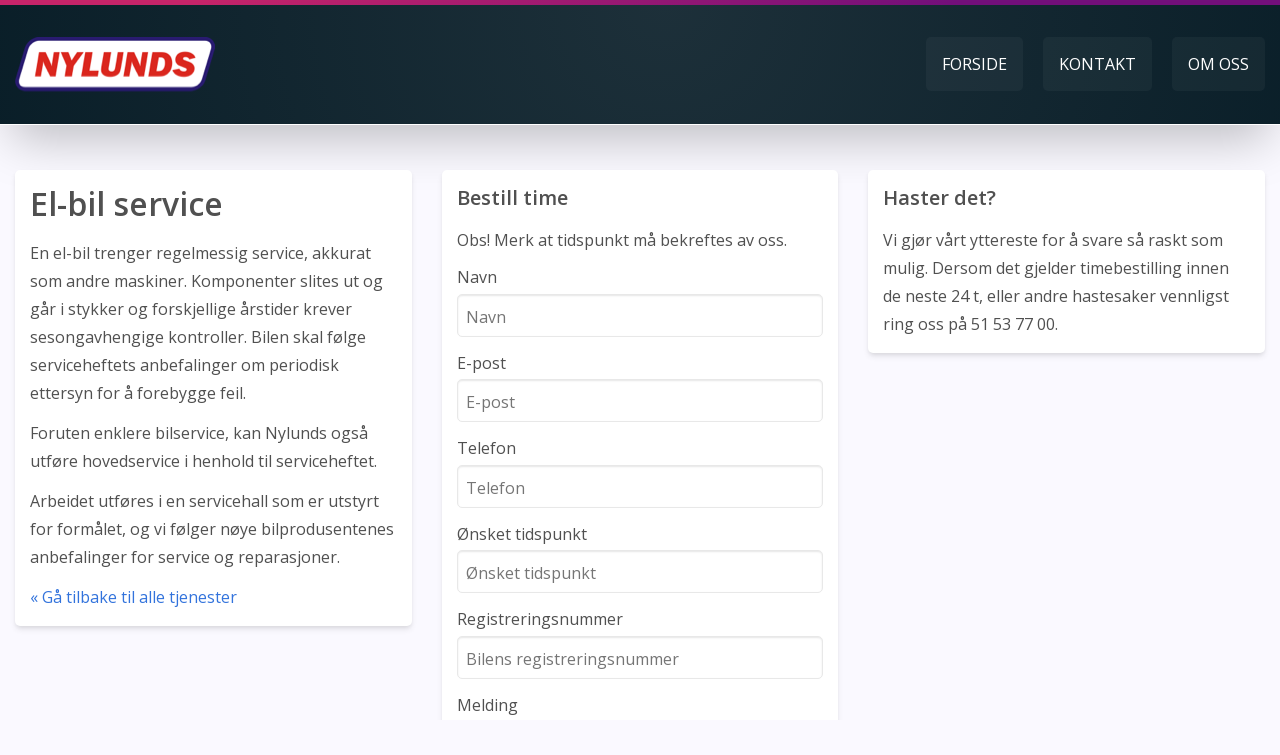

--- FILE ---
content_type: text/html; charset=UTF-8
request_url: https://nylunds.no/tjenester/el-bil-service
body_size: 2763
content:



<!doctype html>
<html class="no-js" lang="nb">
<head>
    <meta charset="utf-8">
    <meta http-equiv="x-ua-compatible" content="ie=edge">
    <meta name="viewport" content="width=device-width, initial-scale=1">

    				
	<title>El-bil service - Nylunds Bilelektrisk AS</title>
	<meta name="description" content="" />

	<meta property="fb:app_id" content="">
	<meta property="og:url" content="https://nylunds.no/tjenester/el-bil-service" />
	<meta property="og:type" content="website" />
	<meta property="og:title" content="El-bil service - Nylunds Bilelektrisk AS" />
	<meta property="og:image" content="" />
	<meta property="og:image:width" content="1200" />
	<meta property="og:image:height" content="630" />
	<meta property="og:description" content="" />
	<meta property="og:site_name" content="Nylunds Bilelektrisk AS" />
	<meta property="og:locale" content="nb" />
	<meta property="og:locale:alternate" content="nb" />
	
	<meta name="twitter:card" content="summary_large_image" />
	<meta name="twitter:site" content="" />
	<meta name="twitter:url" content="https://nylunds.no/tjenester/el-bil-service" />
	<meta name="twitter:title" content="El-bil service - Nylunds Bilelektrisk AS" />
	<meta name="twitter:description" content="" />
	<meta name="twitter:image" content="" />

	
	<link rel="home" href="https://nylunds.no/" />
	<link rel="canonical" href="https://nylunds.no/tjenester/el-bil-service">

    <link rel="stylesheet" href="/assets/css/global.css?v=1.0.1">
    <script src="/assets/js/modernizr-custom.js?v=1.0.1"></script>
    <link rel="stylesheet" href="https://cdnjs.cloudflare.com/ajax/libs/font-awesome/6.3.0/css/all.min.css"
          integrity="sha512-SzlrxWUlpfuzQ+pcUCosxcglQRNAq/DZjVsC0lE40xsADsfeQoEypE+enwcOiGjk/bSuGGKHEyjSoQ1zVisanQ=="
          crossorigin="anonymous" referrerpolicy="no-referrer"/>
    
    <link rel="stylesheet" href="https://cdnjs.cloudflare.com/ajax/libs/tiny-slider/2.9.3/tiny-slider.css">
    <script src="https://cdnjs.cloudflare.com/ajax/libs/tiny-slider/2.9.2/min/tiny-slider.js"></script>

</head>
<body class="">

<div id="app">
        
    
    <div class="gradient-border"></div>

    <div class="header-container shadow-2xl">
        <header id="header-main" class="wrap">
            <a href="/" class="logo">
                <img src="/assets/img/logo.png" alt="Logo">
            </a>
            <nav id="nav-main" :class="{ 'is-visible--mobile': toggleNav }">
                <a href="">
                    <img src="/assets/img/logo.png" alt="Logo">
                </a>

                                    <a href="https://nylunds.no/">Forside</a>
                                    <a href="https://nylunds.no/kontakt">Kontakt</a>
                                    <a href="https://nylunds.no/informasjon-om-bedriften-2">Om oss</a>
                                <a href="#" @click="toggleNav = !toggleNav"><i class="fa-solid fa-bars"></i></a>
            </nav>
        </header>
    </div>

        <article class="wrap mt-2">
        <div class="flex f-3 offset-gutter">
            <div class="col">
                <div class="box shadow-md">
                    <h1>El-bil service</h1>

                    
                    
            <div class="redactor">
            <p>En el-bil trenger regelmessig service, akkurat som andre maskiner. Komponenter slites ut og går i stykker og forskjellige årstider krever sesongavhengige kontroller. Bilen skal følge serviceheftets anbefalinger om periodisk ettersyn for å forebygge feil. </p>
<p> Foruten enklere bilservice, kan Nylunds også utføre hovedservice i henhold til serviceheftet. </p>
<p>Arbeidet utføres i en servicehall som er utstyrt for formålet, og vi følger nøye bilprodusentenes anbefalinger for service og reparasjoner.</p>
        </div>
    
    
                    <p class="mb-0"><a href="/tjenester">&laquo; Gå tilbake til alle tjenester</a></p>
                </div>
            </div>
            <div class="col">
                <div class="box shadow-md">
                    <h2>Bestill time</h2>
                    <p>Obs! Merk at tidspunkt må bekreftes av oss.</p>
                    <form method="post" action="/actions/logic/contact-form/submit" accept-charset="UTF-8"
                          class="form">
                        <input type="hidden" name="CRAFT_CSRF_TOKEN" value="vc5_cPGiSQk2CSuy24T1qzFlZ56mA4JaBrfOF8pgGRCtLxX_VK4U0-2DN0CY7ypQcjFT8YLqgMlHMSOowFTjF0r693S6NHxH4XpklGHUQZQ=">
                        <input type="hidden" name="clientEmail" value="verksted">
                        <input type="text" name="fullName" class="is-none">                         <label for="navn">Navn</label>
                        <input type="text" id="navn" name="navn" placeholder="Navn" required>
                        <label for="email">E-post</label>
                        <input type="email" id="email" name="e-post" placeholder="E-post" required>
                        <label for="telefon">Telefon</label>
                        <input type="text" id="telefon" name="telefon" placeholder="Telefon" required>
                        <label for="onsketTidspunkt">Ønsket tidspunkt</label>
                        <input type="text" id="onsketTidspunkt" name="onsketTidspunkt" placeholder="Ønsket tidspunkt"
                               required>
                        <label for="regnr">Registreringsnummer</label>
                        <input type="text" id="regnr" name="regnr" placeholder="Bilens registreringsnummer"
                               required>
                        <label for="melding">Melding</label>
                        <textarea id="melding" name="melding" placeholder="Melding"
                                  required>El-bil service</textarea>
                        <input type="submit" class="btn is-primary value plausible-event-name=Kontakt+el-bil-service" value="Send">
                    </form>
                </div>
            </div>
            <div class="col">
                <div class="box shadow-md">
                    <h2>Haster det?</h2>

                    <p class="mb-0">
                        Vi gjør vårt yttereste for å svare så raskt som mulig. Dersom det gjelder timebestilling innen
                        de neste 24 t, eller andre hastesaker vennligst ring oss på 51 53 77 00.
                    </p>
                </div>
            </div>
        </div>
    </article>

    <div class="gradient-border mt-3"></div>

    <div class="footer-container">
        <footer id="footer" class="wrap">
                                                                                                                        <div class="flex f-3 offset-gutter">
                                    <div class="col">
                        <h4>Lokasjon</h4>
                                                    <p class="mb-0">
                                Falcks gate 4, <br />
4011 Stavanger <br />
Postadresse <br />
Postboks 225, <br />
Forus 4066 Stavanger
                            </p>
                                                                    </div>
                                    <div class="col">
                        <h4>Kontaktinformasjon</h4>
                                                    <p class="mb-0">
                                Telefon: 51 53 77 00<br />
Fax: 51 53 77 22<br />
E-post: post[at]nylunds.no<br />
Org.nr: 951 106 143
                            </p>
                                                                    </div>
                                    <div class="col">
                        <h4>Navigasjon</h4>
                                                                            <p class="mb-0">
                                                                    <a href="https://nylunds.no/">Forside</a><br>
                                                                    <a href="https://nylunds.no/tjenester">Våre tjenester</a><br>
                                                                    <a href="https://nylunds.no/artikler">Artikler</a><br>
                                                                    <a href="https://nylunds.no/kontakt">Kontakt</a><br>
                                                            </p>
                                            </div>
                            </div>

            <hr>

            <p class="text-center">
                &copy; 2026 Nylunds Bilelektrisk AS<br>
                <a href="https://mandarindesign.no" class="text-is-small">Design og utvikling av Mandarin Design</a>
            </p>
        </footer>
    </div>
</div>

<script src="https://cdnjs.cloudflare.com/ajax/libs/lodash.js/4.17.15/lodash.min.js"></script>

    <script src="https://cdnjs.cloudflare.com/ajax/libs/vue/2.6.11/vue.min.js"></script>


<script src="/assets/vue/app.js?v=1.0.1"></script>

<script>
    var _mtm = window._mtm = window._mtm || [];
    _mtm.push({'mtm.startTime': (new Date().getTime()), 'event': 'mtm.Start'});
    var d = document, g = d.createElement('script'), s = d.getElementsByTagName('script')[0];
    g.async = true;
    g.src = 'https://ma.mandarindesign.no/js/container_ixcjKgJW.js';
    s.parentNode.insertBefore(g, s);
</script>
</body>
</html>


--- FILE ---
content_type: text/css
request_url: https://nylunds.no/assets/css/global.css?v=1.0.1
body_size: 9238
content:
/*!
	Mandarin Design
	Global 1.0
	https://mandarindesign.no
*/@import"https://fonts.googleapis.com/css2?family=Open+Sans:wght@400;600&display=swap";html{font-family:sans-serif;-ms-text-size-adjust:100%;-webkit-text-size-adjust:100%}body{margin:0;padding:0}article,aside,details,figcaption,figure,footer,header,hgroup,main,menu,nav,section,summary{display:block}audio,canvas,progress,video{display:inline-block;vertical-align:baseline}audio:not([controls]){display:none;height:0}[hidden],template{display:none}a{background-color:rgba(0,0,0,0)}a:active,a:hover{outline:0}abbr[title]{border-bottom:1px dotted}b,strong{font-weight:bold}dfn{font-style:italic}mark{background:#ff0;color:#000}small{font-size:80%}sub,sup{font-size:75%;line-height:0;position:relative;vertical-align:baseline}sup{top:-0.5em}sub{bottom:-0.25em}img{border:0}svg:not(:root){overflow:hidden}figure{margin:0;padding:0}hr{-moz-box-sizing:content-box;box-sizing:content-box;height:0}pre{overflow:auto}code,kbd,pre,samp{font-family:monospace,monospace;font-size:1em}button,input,optgroup,select,textarea{color:inherit;font:inherit;margin:0}button{overflow:visible}button,select{text-transform:none}button,html input[type=button],input[type=reset],input[type=submit]{-webkit-appearance:button;cursor:pointer}button[disabled],html input[disabled]{cursor:default}button::-moz-focus-inner,input::-moz-focus-inner{border:0;padding:0}input{line-height:normal}input[type=checkbox],input[type=radio]{box-sizing:border-box;padding:0}input[type=number]::-webkit-inner-spin-button,input[type=number]::-webkit-outer-spin-button{height:auto}input[type=search]{-webkit-appearance:textfield;-moz-box-sizing:content-box;-webkit-box-sizing:content-box;box-sizing:content-box}input[type=search]::-webkit-search-cancel-button,input[type=search]::-webkit-search-decoration{-webkit-appearance:none}fieldset{border:1px solid silver;margin:0 2px;padding:.35em .625em .75em}legend{border:0;padding:0}textarea{overflow:auto}optgroup{font-weight:bold}table{border-collapse:collapse;border-spacing:0}td,th{padding:0}.readability-width{max-width:740px}.c-primary{color:#209cee !important}.c-link{color:#3273dc !important}.c-info{color:#00d1b2 !important}.c-success{color:#23d160 !important}.c-warning{color:#ffdd57 !important}.c-danger{color:#ff3860 !important}.bg-primary{background:#209cee !important}.bg-link{background:#3273dc !important}.bg-info{background:#00d1b2 !important}.bg-success{background:#23d160 !important}.bg-warning{background:#ffdd57 !important}.bg-danger{background:#ff3860 !important}.c-background{color:#faf9ff !important}.c-border{color:hsl(0,0%,90.8823529412%) !important}.c-text{color:rgb(79.5,79.5,79.5) !important}.c-white{color:#fff !important}.c-gray{color:#f8f8f8 !important}.c-purple{color:#32325d !important}.bg-background{background:#faf9ff !important}.bg-border{background:hsl(0,0%,90.8823529412%) !important}.bg-text{background:rgb(79.5,79.5,79.5) !important}.bg-white{background:#fff !important}.bg-gray{background:#f8f8f8 !important}.bg-purple{background:#32325d !important}:target{outline:4px solid #ffdd57}.margin-auto{margin:auto}.bg-cover{background-poesition:center;background-repeat:no-repeat;background-size:cover;-ms-behavior:url(../js/backgroundsize.min.htc)}.bg-contain{background-position:center;background-repeat:no-repeat;background-size:contain;-ms-behavior:url(../js/backgroundsize.min.htc)}hr{height:1px;color:hsl(0,0%,90.8823529412%);background-color:hsl(0,0%,90.8823529412%);border:none;margin-top:15px;margin-top:0.9375rem;margin-bottom:15px;margin-bottom:0.9375rem}@media(max-width: 1152px){hr{margin-top:15px;margin-top:0.9375rem}}@media(max-width: 1008px){hr{margin-top:15px;margin-top:0.9375rem}}@media(max-width: 864px){hr{margin-top:15px;margin-top:0.9375rem}}@media(max-width: 720px){hr{margin-top:15px;margin-top:0.9375rem}}@media(max-width: 1152px){hr{margin-bottom:15px;margin-bottom:0.9375rem}}@media(max-width: 1008px){hr{margin-bottom:15px;margin-bottom:0.9375rem}}@media(max-width: 864px){hr{margin-bottom:15px;margin-bottom:0.9375rem}}@media(max-width: 720px){hr{margin-bottom:15px;margin-bottom:0.9375rem}}.is-clickable{cursor:pointer}.clearfix:before,.clearfix:after{content:" ";display:table}.clearfix:after{clear:both}.text-left{text-align:left}.text-center{text-align:center}.text-right{text-align:right !important}.text-is-large{font-size:1.35rem}.text-is-small{font-size:.8rem}.float-left{float:left}.float-right{float:right}.is-relative{position:relative}.is-block{display:block}.is-none{display:none}.is-hidden{opacity:0;height:0}.is-inline{display:inline}.is-inline-block{display:inline-block}.is-flex{display:flex}.is-paddingless{padding:0 !important}.is-marginless{margin:0 !important}.is-max-width{width:100%}.is-overflow-x-scroll{overflow-x:scroll}.is-overflow-y-scroll{overflow-y:scroll}.is-overflow-scroll{overflow:scroll}.no-wrap{white-space:nowrap}.text-truncate{white-space:nowrap;overflow:hidden;text-overflow:ellipsis}.border-top{border-top:1px solid hsl(0,0%,90.8823529412%)}.border-right{border-right:1px solid hsl(0,0%,90.8823529412%)}.border-bottom{border-bottom:1px solid hsl(0,0%,90.8823529412%)}.border-left{border-left:1px solid hsl(0,0%,90.8823529412%)}.radius{border-radius:5px}.radius-l{border-radius:10px}.shadow{box-shadow:0 1px 3px 0 rgba(0,0,0,.1),0 1px 2px 0 rgba(0,0,0,.06)}.shadow-md{box-shadow:0 4px 6px -1px rgba(0,0,0,.1),0 2px 4px -1px rgba(0,0,0,.06)}.shadow-lg{box-shadow:0 10px 15px -3px rgba(0,0,0,.1),0 4px 6px -2px rgba(0,0,0,.05)}.shadow-xl{box-shadow:0 20px 25px -5px rgba(0,0,0,.1),0 10px 10px -5px rgba(0,0,0,.04)}.shadow-2xl{box-shadow:0 25px 50px -12px rgba(0,0,0,.25)}.shadow-inner{box-shadow:inset 0 2px 4px 0 rgba(0,0,0,.06)}.shadow-outline{box-shadow:0 0 0 3px rgba(66,153,225,.5)}.shadow-none{box-shadow:none}.mt-0{margin-top:0 !important}.mt-1{margin-top:15px !important;margin-top:0.9375rem !important}@media(max-width: 1152px){.mt-1{margin-top:15px !important;margin-top:0.9375rem !important}}@media(max-width: 1008px){.mt-1{margin-top:15px !important;margin-top:0.9375rem !important}}@media(max-width: 864px){.mt-1{margin-top:15px !important;margin-top:0.9375rem !important}}@media(max-width: 720px){.mt-1{margin-top:15px !important;margin-top:0.9375rem !important}}.mt-2{margin-top:30px !important;margin-top:1.875rem !important}@media(max-width: 1152px){.mt-2{margin-top:30px !important;margin-top:1.875rem !important}}@media(max-width: 1008px){.mt-2{margin-top:30px !important;margin-top:1.875rem !important}}@media(max-width: 864px){.mt-2{margin-top:30px !important;margin-top:1.875rem !important}}@media(max-width: 720px){.mt-2{margin-top:30px !important;margin-top:1.875rem !important}}.mt-3{margin-top:45px !important;margin-top:2.8125rem !important}@media(max-width: 1152px){.mt-3{margin-top:45px !important;margin-top:2.8125rem !important}}@media(max-width: 1008px){.mt-3{margin-top:45px !important;margin-top:2.8125rem !important}}@media(max-width: 864px){.mt-3{margin-top:45px !important;margin-top:2.8125rem !important}}@media(max-width: 720px){.mt-3{margin-top:45px !important;margin-top:2.8125rem !important}}.mt-4{margin-top:60px !important;margin-top:3.75rem !important}@media(max-width: 1152px){.mt-4{margin-top:60px !important;margin-top:3.75rem !important}}@media(max-width: 1008px){.mt-4{margin-top:60px !important;margin-top:3.75rem !important}}@media(max-width: 864px){.mt-4{margin-top:60px !important;margin-top:3.75rem !important}}@media(max-width: 720px){.mt-4{margin-top:60px !important;margin-top:3.75rem !important}}.mt-5{margin-top:75px !important;margin-top:4.6875rem !important}@media(max-width: 1152px){.mt-5{margin-top:75px !important;margin-top:4.6875rem !important}}@media(max-width: 1008px){.mt-5{margin-top:75px !important;margin-top:4.6875rem !important}}@media(max-width: 864px){.mt-5{margin-top:75px !important;margin-top:4.6875rem !important}}@media(max-width: 720px){.mt-5{margin-top:75px !important;margin-top:4.6875rem !important}}.mb-0{margin-bottom:0 !important}.mb-1{margin-bottom:15px !important;margin-bottom:0.9375rem !important}@media(max-width: 1152px){.mb-1{margin-bottom:15px !important;margin-bottom:0.9375rem !important}}@media(max-width: 1008px){.mb-1{margin-bottom:15px !important;margin-bottom:0.9375rem !important}}@media(max-width: 864px){.mb-1{margin-bottom:15px !important;margin-bottom:0.9375rem !important}}@media(max-width: 720px){.mb-1{margin-bottom:15px !important;margin-bottom:0.9375rem !important}}.mb-2{margin-bottom:30px !important;margin-bottom:1.875rem !important}@media(max-width: 1152px){.mb-2{margin-bottom:30px !important;margin-bottom:1.875rem !important}}@media(max-width: 1008px){.mb-2{margin-bottom:30px !important;margin-bottom:1.875rem !important}}@media(max-width: 864px){.mb-2{margin-bottom:30px !important;margin-bottom:1.875rem !important}}@media(max-width: 720px){.mb-2{margin-bottom:30px !important;margin-bottom:1.875rem !important}}.mb-3{margin-bottom:45px !important;margin-bottom:2.8125rem !important}@media(max-width: 1152px){.mb-3{margin-bottom:45px !important;margin-bottom:2.8125rem !important}}@media(max-width: 1008px){.mb-3{margin-bottom:45px !important;margin-bottom:2.8125rem !important}}@media(max-width: 864px){.mb-3{margin-bottom:45px !important;margin-bottom:2.8125rem !important}}@media(max-width: 720px){.mb-3{margin-bottom:45px !important;margin-bottom:2.8125rem !important}}.mb-4{margin-bottom:60px !important;margin-bottom:3.75rem !important}@media(max-width: 1152px){.mb-4{margin-bottom:60px !important;margin-bottom:3.75rem !important}}@media(max-width: 1008px){.mb-4{margin-bottom:60px !important;margin-bottom:3.75rem !important}}@media(max-width: 864px){.mb-4{margin-bottom:60px !important;margin-bottom:3.75rem !important}}@media(max-width: 720px){.mb-4{margin-bottom:60px !important;margin-bottom:3.75rem !important}}.mb-5{margin-bottom:75px !important;margin-bottom:4.6875rem !important}@media(max-width: 1152px){.mb-5{margin-bottom:75px !important;margin-bottom:4.6875rem !important}}@media(max-width: 1008px){.mb-5{margin-bottom:75px !important;margin-bottom:4.6875rem !important}}@media(max-width: 864px){.mb-5{margin-bottom:75px !important;margin-bottom:4.6875rem !important}}@media(max-width: 720px){.mb-5{margin-bottom:75px !important;margin-bottom:4.6875rem !important}}.ml-0{margin-left:0 !important}.ml-1{margin-left:15px !important;margin-left:0.9375rem !important}@media(max-width: 1152px){.ml-1{margin-left:15px !important;margin-left:0.9375rem !important}}@media(max-width: 1008px){.ml-1{margin-left:15px !important;margin-left:0.9375rem !important}}@media(max-width: 864px){.ml-1{margin-left:15px !important;margin-left:0.9375rem !important}}@media(max-width: 720px){.ml-1{margin-left:15px !important;margin-left:0.9375rem !important}}.ml-2{margin-left:30px !important;margin-left:1.875rem !important}@media(max-width: 1152px){.ml-2{margin-left:30px !important;margin-left:1.875rem !important}}@media(max-width: 1008px){.ml-2{margin-left:30px !important;margin-left:1.875rem !important}}@media(max-width: 864px){.ml-2{margin-left:30px !important;margin-left:1.875rem !important}}@media(max-width: 720px){.ml-2{margin-left:30px !important;margin-left:1.875rem !important}}.ml-3{margin-left:45px !important;margin-left:2.8125rem !important}@media(max-width: 1152px){.ml-3{margin-left:45px !important;margin-left:2.8125rem !important}}@media(max-width: 1008px){.ml-3{margin-left:45px !important;margin-left:2.8125rem !important}}@media(max-width: 864px){.ml-3{margin-left:45px !important;margin-left:2.8125rem !important}}@media(max-width: 720px){.ml-3{margin-left:45px !important;margin-left:2.8125rem !important}}.ml-4{margin-left:60px !important;margin-left:3.75rem !important}@media(max-width: 1152px){.ml-4{margin-left:60px !important;margin-left:3.75rem !important}}@media(max-width: 1008px){.ml-4{margin-left:60px !important;margin-left:3.75rem !important}}@media(max-width: 864px){.ml-4{margin-left:60px !important;margin-left:3.75rem !important}}@media(max-width: 720px){.ml-4{margin-left:60px !important;margin-left:3.75rem !important}}.ml-5{margin-left:75px !important;margin-left:4.6875rem !important}@media(max-width: 1152px){.ml-5{margin-left:75px !important;margin-left:4.6875rem !important}}@media(max-width: 1008px){.ml-5{margin-left:75px !important;margin-left:4.6875rem !important}}@media(max-width: 864px){.ml-5{margin-left:75px !important;margin-left:4.6875rem !important}}@media(max-width: 720px){.ml-5{margin-left:75px !important;margin-left:4.6875rem !important}}.mr-0{margin-right:0 !important}.mr-1{margin-right:15px !important;margin-right:0.9375rem !important}@media(max-width: 1152px){.mr-1{margin-right:15px !important;margin-right:0.9375rem !important}}@media(max-width: 1008px){.mr-1{margin-right:15px !important;margin-right:0.9375rem !important}}@media(max-width: 864px){.mr-1{margin-right:15px !important;margin-right:0.9375rem !important}}@media(max-width: 720px){.mr-1{margin-right:15px !important;margin-right:0.9375rem !important}}.mr-2{margin-right:30px !important;margin-right:1.875rem !important}@media(max-width: 1152px){.mr-2{margin-right:30px !important;margin-right:1.875rem !important}}@media(max-width: 1008px){.mr-2{margin-right:30px !important;margin-right:1.875rem !important}}@media(max-width: 864px){.mr-2{margin-right:30px !important;margin-right:1.875rem !important}}@media(max-width: 720px){.mr-2{margin-right:30px !important;margin-right:1.875rem !important}}.mr-3{margin-right:45px !important;margin-right:2.8125rem !important}@media(max-width: 1152px){.mr-3{margin-right:45px !important;margin-right:2.8125rem !important}}@media(max-width: 1008px){.mr-3{margin-right:45px !important;margin-right:2.8125rem !important}}@media(max-width: 864px){.mr-3{margin-right:45px !important;margin-right:2.8125rem !important}}@media(max-width: 720px){.mr-3{margin-right:45px !important;margin-right:2.8125rem !important}}.mr-4{margin-right:60px !important;margin-right:3.75rem !important}@media(max-width: 1152px){.mr-4{margin-right:60px !important;margin-right:3.75rem !important}}@media(max-width: 1008px){.mr-4{margin-right:60px !important;margin-right:3.75rem !important}}@media(max-width: 864px){.mr-4{margin-right:60px !important;margin-right:3.75rem !important}}@media(max-width: 720px){.mr-4{margin-right:60px !important;margin-right:3.75rem !important}}.mr-5{margin-right:75px !important;margin-right:4.6875rem !important}@media(max-width: 1152px){.mr-5{margin-right:75px !important;margin-right:4.6875rem !important}}@media(max-width: 1008px){.mr-5{margin-right:75px !important;margin-right:4.6875rem !important}}@media(max-width: 864px){.mr-5{margin-right:75px !important;margin-right:4.6875rem !important}}@media(max-width: 720px){.mr-5{margin-right:75px !important;margin-right:4.6875rem !important}}.pt-0{padding-top:0 !important}.pt-05{padding-top:7.5px !important;padding-top:0.46875rem !important}@media(max-width: 1152px){.pt-05{padding-top:7.5px !important;padding-top:0.46875rem !important}}@media(max-width: 1008px){.pt-05{padding-top:7.5px !important;padding-top:0.46875rem !important}}@media(max-width: 864px){.pt-05{padding-top:7.5px !important;padding-top:0.46875rem !important}}@media(max-width: 720px){.pt-05{padding-top:7.5px !important;padding-top:0.46875rem !important}}.pt-1{padding-top:15px !important;padding-top:0.9375rem !important}@media(max-width: 1152px){.pt-1{padding-top:15px !important;padding-top:0.9375rem !important}}@media(max-width: 1008px){.pt-1{padding-top:15px !important;padding-top:0.9375rem !important}}@media(max-width: 864px){.pt-1{padding-top:15px !important;padding-top:0.9375rem !important}}@media(max-width: 720px){.pt-1{padding-top:15px !important;padding-top:0.9375rem !important}}.pt-2{padding-top:30px !important;padding-top:1.875rem !important}@media(max-width: 1152px){.pt-2{padding-top:30px !important;padding-top:1.875rem !important}}@media(max-width: 1008px){.pt-2{padding-top:30px !important;padding-top:1.875rem !important}}@media(max-width: 864px){.pt-2{padding-top:30px !important;padding-top:1.875rem !important}}@media(max-width: 720px){.pt-2{padding-top:30px !important;padding-top:1.875rem !important}}.pt-3{padding-top:45px !important;padding-top:2.8125rem !important}@media(max-width: 1152px){.pt-3{padding-top:45px !important;padding-top:2.8125rem !important}}@media(max-width: 1008px){.pt-3{padding-top:45px !important;padding-top:2.8125rem !important}}@media(max-width: 864px){.pt-3{padding-top:45px !important;padding-top:2.8125rem !important}}@media(max-width: 720px){.pt-3{padding-top:45px !important;padding-top:2.8125rem !important}}.pt-4{padding-top:60px !important;padding-top:3.75rem !important}@media(max-width: 1152px){.pt-4{padding-top:60px !important;padding-top:3.75rem !important}}@media(max-width: 1008px){.pt-4{padding-top:60px !important;padding-top:3.75rem !important}}@media(max-width: 864px){.pt-4{padding-top:60px !important;padding-top:3.75rem !important}}@media(max-width: 720px){.pt-4{padding-top:60px !important;padding-top:3.75rem !important}}.pt-5{padding-top:75px !important;padding-top:4.6875rem !important}@media(max-width: 1152px){.pt-5{padding-top:75px !important;padding-top:4.6875rem !important}}@media(max-width: 1008px){.pt-5{padding-top:75px !important;padding-top:4.6875rem !important}}@media(max-width: 864px){.pt-5{padding-top:75px !important;padding-top:4.6875rem !important}}@media(max-width: 720px){.pt-5{padding-top:75px !important;padding-top:4.6875rem !important}}.pb-0{padding-bottom:0 !important}.pb-05{padding-bottom:7.5px !important;padding-bottom:0.46875rem !important}@media(max-width: 1152px){.pb-05{padding-bottom:7.5px !important;padding-bottom:0.46875rem !important}}@media(max-width: 1008px){.pb-05{padding-bottom:7.5px !important;padding-bottom:0.46875rem !important}}@media(max-width: 864px){.pb-05{padding-bottom:7.5px !important;padding-bottom:0.46875rem !important}}@media(max-width: 720px){.pb-05{padding-bottom:7.5px !important;padding-bottom:0.46875rem !important}}.pb-1{padding-bottom:15px !important;padding-bottom:0.9375rem !important}@media(max-width: 1152px){.pb-1{padding-bottom:15px !important;padding-bottom:0.9375rem !important}}@media(max-width: 1008px){.pb-1{padding-bottom:15px !important;padding-bottom:0.9375rem !important}}@media(max-width: 864px){.pb-1{padding-bottom:15px !important;padding-bottom:0.9375rem !important}}@media(max-width: 720px){.pb-1{padding-bottom:15px !important;padding-bottom:0.9375rem !important}}.pb-2{padding-bottom:30px !important;padding-bottom:1.875rem !important}@media(max-width: 1152px){.pb-2{padding-bottom:30px !important;padding-bottom:1.875rem !important}}@media(max-width: 1008px){.pb-2{padding-bottom:30px !important;padding-bottom:1.875rem !important}}@media(max-width: 864px){.pb-2{padding-bottom:30px !important;padding-bottom:1.875rem !important}}@media(max-width: 720px){.pb-2{padding-bottom:30px !important;padding-bottom:1.875rem !important}}.pb-3{padding-bottom:45px !important;padding-bottom:2.8125rem !important}@media(max-width: 1152px){.pb-3{padding-bottom:45px !important;padding-bottom:2.8125rem !important}}@media(max-width: 1008px){.pb-3{padding-bottom:45px !important;padding-bottom:2.8125rem !important}}@media(max-width: 864px){.pb-3{padding-bottom:45px !important;padding-bottom:2.8125rem !important}}@media(max-width: 720px){.pb-3{padding-bottom:45px !important;padding-bottom:2.8125rem !important}}.pb-4{padding-bottom:60px !important;padding-bottom:3.75rem !important}@media(max-width: 1152px){.pb-4{padding-bottom:60px !important;padding-bottom:3.75rem !important}}@media(max-width: 1008px){.pb-4{padding-bottom:60px !important;padding-bottom:3.75rem !important}}@media(max-width: 864px){.pb-4{padding-bottom:60px !important;padding-bottom:3.75rem !important}}@media(max-width: 720px){.pb-4{padding-bottom:60px !important;padding-bottom:3.75rem !important}}.pb-5{padding-bottom:75px !important;padding-bottom:4.6875rem !important}@media(max-width: 1152px){.pb-5{padding-bottom:75px !important;padding-bottom:4.6875rem !important}}@media(max-width: 1008px){.pb-5{padding-bottom:75px !important;padding-bottom:4.6875rem !important}}@media(max-width: 864px){.pb-5{padding-bottom:75px !important;padding-bottom:4.6875rem !important}}@media(max-width: 720px){.pb-5{padding-bottom:75px !important;padding-bottom:4.6875rem !important}}.pl-0{padding-left:0 !important}.pl-05{padding-left:7.5px !important;padding-left:0.46875rem !important}@media(max-width: 1152px){.pl-05{padding-left:7.5px !important;padding-left:0.46875rem !important}}@media(max-width: 1008px){.pl-05{padding-left:7.5px !important;padding-left:0.46875rem !important}}@media(max-width: 864px){.pl-05{padding-left:7.5px !important;padding-left:0.46875rem !important}}@media(max-width: 720px){.pl-05{padding-left:7.5px !important;padding-left:0.46875rem !important}}.pl-1{padding-left:15px !important;padding-left:0.9375rem !important}@media(max-width: 1152px){.pl-1{padding-left:15px !important;padding-left:0.9375rem !important}}@media(max-width: 1008px){.pl-1{padding-left:15px !important;padding-left:0.9375rem !important}}@media(max-width: 864px){.pl-1{padding-left:15px !important;padding-left:0.9375rem !important}}@media(max-width: 720px){.pl-1{padding-left:15px !important;padding-left:0.9375rem !important}}.pl-2{padding-left:30px !important;padding-left:1.875rem !important}@media(max-width: 1152px){.pl-2{padding-left:30px !important;padding-left:1.875rem !important}}@media(max-width: 1008px){.pl-2{padding-left:30px !important;padding-left:1.875rem !important}}@media(max-width: 864px){.pl-2{padding-left:30px !important;padding-left:1.875rem !important}}@media(max-width: 720px){.pl-2{padding-left:30px !important;padding-left:1.875rem !important}}.pl-3{padding-left:45px !important;padding-left:2.8125rem !important}@media(max-width: 1152px){.pl-3{padding-left:45px !important;padding-left:2.8125rem !important}}@media(max-width: 1008px){.pl-3{padding-left:45px !important;padding-left:2.8125rem !important}}@media(max-width: 864px){.pl-3{padding-left:45px !important;padding-left:2.8125rem !important}}@media(max-width: 720px){.pl-3{padding-left:45px !important;padding-left:2.8125rem !important}}.pl-4{padding-left:60px !important;padding-left:3.75rem !important}@media(max-width: 1152px){.pl-4{padding-left:60px !important;padding-left:3.75rem !important}}@media(max-width: 1008px){.pl-4{padding-left:60px !important;padding-left:3.75rem !important}}@media(max-width: 864px){.pl-4{padding-left:60px !important;padding-left:3.75rem !important}}@media(max-width: 720px){.pl-4{padding-left:60px !important;padding-left:3.75rem !important}}.pl-5{padding-left:75px !important;padding-left:4.6875rem !important}@media(max-width: 1152px){.pl-5{padding-left:75px !important;padding-left:4.6875rem !important}}@media(max-width: 1008px){.pl-5{padding-left:75px !important;padding-left:4.6875rem !important}}@media(max-width: 864px){.pl-5{padding-left:75px !important;padding-left:4.6875rem !important}}@media(max-width: 720px){.pl-5{padding-left:75px !important;padding-left:4.6875rem !important}}.pr-0{padding-right:0 !important}.pr-05{padding-right:7.5px !important;padding-right:0.46875rem !important}@media(max-width: 1152px){.pr-05{padding-right:7.5px !important;padding-right:0.46875rem !important}}@media(max-width: 1008px){.pr-05{padding-right:7.5px !important;padding-right:0.46875rem !important}}@media(max-width: 864px){.pr-05{padding-right:7.5px !important;padding-right:0.46875rem !important}}@media(max-width: 720px){.pr-05{padding-right:7.5px !important;padding-right:0.46875rem !important}}.pr-1{padding-right:15px !important;padding-right:0.9375rem !important}@media(max-width: 1152px){.pr-1{padding-right:15px !important;padding-right:0.9375rem !important}}@media(max-width: 1008px){.pr-1{padding-right:15px !important;padding-right:0.9375rem !important}}@media(max-width: 864px){.pr-1{padding-right:15px !important;padding-right:0.9375rem !important}}@media(max-width: 720px){.pr-1{padding-right:15px !important;padding-right:0.9375rem !important}}.pr-2{padding-right:30px !important;padding-right:1.875rem !important}@media(max-width: 1152px){.pr-2{padding-right:30px !important;padding-right:1.875rem !important}}@media(max-width: 1008px){.pr-2{padding-right:30px !important;padding-right:1.875rem !important}}@media(max-width: 864px){.pr-2{padding-right:30px !important;padding-right:1.875rem !important}}@media(max-width: 720px){.pr-2{padding-right:30px !important;padding-right:1.875rem !important}}.pr-3{padding-right:45px !important;padding-right:2.8125rem !important}@media(max-width: 1152px){.pr-3{padding-right:45px !important;padding-right:2.8125rem !important}}@media(max-width: 1008px){.pr-3{padding-right:45px !important;padding-right:2.8125rem !important}}@media(max-width: 864px){.pr-3{padding-right:45px !important;padding-right:2.8125rem !important}}@media(max-width: 720px){.pr-3{padding-right:45px !important;padding-right:2.8125rem !important}}.pr-4{padding-right:60px !important;padding-right:3.75rem !important}@media(max-width: 1152px){.pr-4{padding-right:60px !important;padding-right:3.75rem !important}}@media(max-width: 1008px){.pr-4{padding-right:60px !important;padding-right:3.75rem !important}}@media(max-width: 864px){.pr-4{padding-right:60px !important;padding-right:3.75rem !important}}@media(max-width: 720px){.pr-4{padding-right:60px !important;padding-right:3.75rem !important}}.pr-5{padding-right:75px !important;padding-right:4.6875rem !important}@media(max-width: 1152px){.pr-5{padding-right:75px !important;padding-right:4.6875rem !important}}@media(max-width: 1008px){.pr-5{padding-right:75px !important;padding-right:4.6875rem !important}}@media(max-width: 864px){.pr-5{padding-right:75px !important;padding-right:4.6875rem !important}}@media(max-width: 720px){.pr-5{padding-right:75px !important;padding-right:4.6875rem !important}}*{font-family:"Open Sans",sans-serif}:root{font-size:16px}body{font-weight:400;color:rgb(79.5,79.5,79.5)}b,strong{font-weight:600}p{line-height:1.8;margin:0 0 .75rem}.denote{display:block;margin-top:.25rem;font-size:.75rem}h1,h2,h3,h4{font-weight:600;margin:0 0 1rem}h1 .subtitle,h2 .subtitle,h3 .subtitle,h4 .subtitle{font-size:1.1rem}h1{font-size:2rem;line-height:1.2}.text-is-size-h1{font-size:2rem}h2{font-size:1.25rem;line-height:1.25}.text-is-size-h2{font-size:1.25rem}h3{font-size:1.15rem;line-height:1.3}.text-is-size-h3{font-size:1.15rem}h4{font-size:1.1rem;letter-spacing:-0.08rem;line-height:1.35}.text-is-size-h4{font-size:1.1rem}a{color:#3273dc;text-decoration:none;transition:all .3s ease}a:hover{color:rgb(24.5,70,143.5)}img{max-width:100%}ul,ol,li{margin:0;padding:0;list-style:none}ul.list,ol.list,.redactor ul,.redactor ol{margin-bottom:.75rem;padding-left:1.05rem}ul.list li,ol.list li,.redactor ul li,.redactor ol li{line-height:1.8}ul.list ul,ul.list ol,ol.list ul,ol.list ol,.redactor ul ul,.redactor ul ol,.redactor ol ul,.redactor ol ol{margin-left:1.25rem}ul.list li,.redactor ul li{list-style:circle}ol.list li,.redactor ol li{list-style:decimal}*{box-sizing:border-box}html,body{scroll-behavior:smooth;height:100%}#page-dashboard .wrap{max-width:98%}.wrap{margin:auto;max-width:1440px;padding:15px;padding:0.9375rem}@media(max-width: 1152px){.wrap{padding:15px;padding:0.9375rem}}@media(max-width: 1008px){.wrap{padding:15px;padding:0.9375rem}}@media(max-width: 864px){.wrap{padding:15px;padding:0.9375rem}}@media(max-width: 720px){.wrap{padding:15px;padding:0.9375rem}}.wrap.is-fluid{max-width:100%}.flex:before,.flex:after{content:" ";display:table}.flex:after{clear:both}.flex .col{padding:15px;padding:0.9375rem;padding-left:15px;padding-left:0.9375rem;padding-right:15px;padding-right:0.9375rem;float:left}@media(max-width: 1152px){.flex .col{padding:15px;padding:0.9375rem}}@media(max-width: 1008px){.flex .col{padding:15px;padding:0.9375rem}}@media(max-width: 864px){.flex .col{padding:15px;padding:0.9375rem}}@media(max-width: 720px){.flex .col{padding:15px;padding:0.9375rem}}@media(max-width: 1152px){.flex .col{padding-left:15px;padding-left:0.9375rem}}@media(max-width: 1008px){.flex .col{padding-left:15px;padding-left:0.9375rem}}@media(max-width: 864px){.flex .col{padding-left:15px;padding-left:0.9375rem}}@media(max-width: 720px){.flex .col{padding-left:15px;padding-left:0.9375rem}}@media(max-width: 1152px){.flex .col{padding-right:15px;padding-right:0.9375rem}}@media(max-width: 1008px){.flex .col{padding-right:15px;padding-right:0.9375rem}}@media(max-width: 864px){.flex .col{padding-right:15px;padding-right:0.9375rem}}@media(max-width: 720px){.flex .col{padding-right:15px;padding-right:0.9375rem}}.flex .col.disable-gutter{padding:0}.flex.offset-gutter{margin-top:-15px;margin-top:-0.9375rem;margin-left:-15px;margin-left:-0.9375rem;margin-right:-15px;margin-right:-0.9375rem}@media(max-width: 1152px){.flex.offset-gutter{margin-top:-15px;margin-top:-0.9375rem}}@media(max-width: 1008px){.flex.offset-gutter{margin-top:-15px;margin-top:-0.9375rem}}@media(max-width: 864px){.flex.offset-gutter{margin-top:-15px;margin-top:-0.9375rem}}@media(max-width: 720px){.flex.offset-gutter{margin-top:-15px;margin-top:-0.9375rem}}@media(max-width: 1152px){.flex.offset-gutter{margin-left:-15px;margin-left:-0.9375rem}}@media(max-width: 1008px){.flex.offset-gutter{margin-left:-15px;margin-left:-0.9375rem}}@media(max-width: 864px){.flex.offset-gutter{margin-left:-15px;margin-left:-0.9375rem}}@media(max-width: 720px){.flex.offset-gutter{margin-left:-15px;margin-left:-0.9375rem}}@media(max-width: 1152px){.flex.offset-gutter{margin-right:-15px;margin-right:-0.9375rem}}@media(max-width: 1008px){.flex.offset-gutter{margin-right:-15px;margin-right:-0.9375rem}}@media(max-width: 864px){.flex.offset-gutter{margin-right:-15px;margin-right:-0.9375rem}}@media(max-width: 720px){.flex.offset-gutter{margin-right:-15px;margin-right:-0.9375rem}}@media(max-width: 1200px){.flex .flex-1.col{padding-bottom:15px;padding-bottom:0.9375rem}}@media(max-width: 1200px)and (max-width: 1152px){.flex .flex-1.col{padding-bottom:15px;padding-bottom:0.9375rem}}@media(max-width: 1200px)and (max-width: 1008px){.flex .flex-1.col{padding-bottom:15px;padding-bottom:0.9375rem}}@media(max-width: 1200px)and (max-width: 864px){.flex .flex-1.col{padding-bottom:15px;padding-bottom:0.9375rem}}@media(max-width: 1200px)and (max-width: 720px){.flex .flex-1.col{padding-bottom:15px;padding-bottom:0.9375rem}}@media(max-width: 1200px){.flex .col{padding:15px;padding:0.9375rem}}@media(max-width: 1200px)and (max-width: 1152px){.flex .col{padding:15px;padding:0.9375rem}}@media(max-width: 1200px)and (max-width: 1008px){.flex .col{padding:15px;padding:0.9375rem}}@media(max-width: 1200px)and (max-width: 864px){.flex .col{padding:15px;padding:0.9375rem}}@media(max-width: 1200px)and (max-width: 720px){.flex .col{padding:15px;padding:0.9375rem}}html.flexbox .flex{-js-display:flex;display:flex;flex-direction:row;flex-wrap:wrap;justify-content:flex-start;align-items:stretch}html.flexbox .flex.enable-grow .col{flex-grow:1}html.flexbox .flex .col{float:none}html.flexbox .flex .col.vertical-center{display:flex;align-items:center;justify-content:center}html.flexbox .flex .col.vertical-center div{width:100%}.f-1>.col{width:100%}.f-2>.col{width:50%}@media(max-width: 800px){.f-2>.col{width:100%}}@media(min-width: 800px){html.flexbox .f-2>.col.col-desktop--order-1{order:1}html.flexbox .f-2>.col.col-desktop--order-2{order:2}html.flexbox .f-2>.col.col-desktop--order-3{order:3}html.flexbox .f-2>.col.col-desktop--order-4{order:4}html.flexbox .f-2>.col.col-desktop--order-5{order:5}html.flexbox .f-2>.col.col-desktop--order-6{order:6}html.flexbox .f-2>.col.col-desktop--order-7{order:7}html.flexbox .f-2>.col.col-desktop--order-8{order:8}html.flexbox .f-2>.col.col-desktop--order-9{order:9}html.flexbox .f-2>.col.col-desktop--order-10{order:10}html.flexbox .f-2>.col.col-desktop--order-11{order:11}html.flexbox .f-2>.col.col-desktop--order-12{order:12}html.flexbox .f-2>.col.col-desktop--order-13{order:13}html.flexbox .f-2>.col.col-desktop--order-14{order:14}html.flexbox .f-2>.col.col-desktop--order-15{order:15}html.flexbox .f-2>.col.col-desktop--order-16{order:16}html.flexbox .f-2>.col.col-desktop--order-17{order:17}html.flexbox .f-2>.col.col-desktop--order-18{order:18}html.flexbox .f-2>.col.col-desktop--order-19{order:19}html.flexbox .f-2>.col.col-desktop--order-20{order:20}}@media(max-width: 800px){html.flexbox .f-2>.col.col-mobile--order-1{order:1}html.flexbox .f-2>.col.col-mobile--order-2{order:2}html.flexbox .f-2>.col.col-mobile--order-3{order:3}html.flexbox .f-2>.col.col-mobile--order-4{order:4}html.flexbox .f-2>.col.col-mobile--order-5{order:5}html.flexbox .f-2>.col.col-mobile--order-6{order:6}html.flexbox .f-2>.col.col-mobile--order-7{order:7}html.flexbox .f-2>.col.col-mobile--order-8{order:8}html.flexbox .f-2>.col.col-mobile--order-9{order:9}html.flexbox .f-2>.col.col-mobile--order-10{order:10}html.flexbox .f-2>.col.col-mobile--order-11{order:11}html.flexbox .f-2>.col.col-mobile--order-12{order:12}html.flexbox .f-2>.col.col-mobile--order-13{order:13}html.flexbox .f-2>.col.col-mobile--order-14{order:14}html.flexbox .f-2>.col.col-mobile--order-15{order:15}html.flexbox .f-2>.col.col-mobile--order-16{order:16}html.flexbox .f-2>.col.col-mobile--order-17{order:17}html.flexbox .f-2>.col.col-mobile--order-18{order:18}html.flexbox .f-2>.col.col-mobile--order-19{order:19}html.flexbox .f-2>.col.col-mobile--order-20{order:20}}.f-3>.col{width:33.33%}@media(max-width: 800px){.f-3>.col{width:50%}}@media(max-width: 600px){.f-3>.col{width:100%}}@media(min-width: 800px){html.flexbox .f-3>.col.col-desktop--order-1{order:1}html.flexbox .f-3>.col.col-desktop--order-2{order:2}html.flexbox .f-3>.col.col-desktop--order-3{order:3}html.flexbox .f-3>.col.col-desktop--order-4{order:4}html.flexbox .f-3>.col.col-desktop--order-5{order:5}html.flexbox .f-3>.col.col-desktop--order-6{order:6}html.flexbox .f-3>.col.col-desktop--order-7{order:7}html.flexbox .f-3>.col.col-desktop--order-8{order:8}html.flexbox .f-3>.col.col-desktop--order-9{order:9}html.flexbox .f-3>.col.col-desktop--order-10{order:10}html.flexbox .f-3>.col.col-desktop--order-11{order:11}html.flexbox .f-3>.col.col-desktop--order-12{order:12}html.flexbox .f-3>.col.col-desktop--order-13{order:13}html.flexbox .f-3>.col.col-desktop--order-14{order:14}html.flexbox .f-3>.col.col-desktop--order-15{order:15}html.flexbox .f-3>.col.col-desktop--order-16{order:16}html.flexbox .f-3>.col.col-desktop--order-17{order:17}html.flexbox .f-3>.col.col-desktop--order-18{order:18}html.flexbox .f-3>.col.col-desktop--order-19{order:19}html.flexbox .f-3>.col.col-desktop--order-20{order:20}}@media(max-width: 600px){html.flexbox .f-3>.col.col-mobile--order-1{order:1}html.flexbox .f-3>.col.col-mobile--order-2{order:2}html.flexbox .f-3>.col.col-mobile--order-3{order:3}html.flexbox .f-3>.col.col-mobile--order-4{order:4}html.flexbox .f-3>.col.col-mobile--order-5{order:5}html.flexbox .f-3>.col.col-mobile--order-6{order:6}html.flexbox .f-3>.col.col-mobile--order-7{order:7}html.flexbox .f-3>.col.col-mobile--order-8{order:8}html.flexbox .f-3>.col.col-mobile--order-9{order:9}html.flexbox .f-3>.col.col-mobile--order-10{order:10}html.flexbox .f-3>.col.col-mobile--order-11{order:11}html.flexbox .f-3>.col.col-mobile--order-12{order:12}html.flexbox .f-3>.col.col-mobile--order-13{order:13}html.flexbox .f-3>.col.col-mobile--order-14{order:14}html.flexbox .f-3>.col.col-mobile--order-15{order:15}html.flexbox .f-3>.col.col-mobile--order-16{order:16}html.flexbox .f-3>.col.col-mobile--order-17{order:17}html.flexbox .f-3>.col.col-mobile--order-18{order:18}html.flexbox .f-3>.col.col-mobile--order-19{order:19}html.flexbox .f-3>.col.col-mobile--order-20{order:20}}.f-4>.col{width:25%}@media(max-width: 1200px){.f-4>.col{width:33.33%}}@media(max-width: 800px){.f-4>.col{width:50%}}@media(max-width: 600px){.f-4>.col{width:100%}}html.flexbox .f-4>.col{clear:none !important}@media(min-width: 800px){html.flexbox .f-4>.col.col-desktop--order-1{order:1}html.flexbox .f-4>.col.col-desktop--order-2{order:2}html.flexbox .f-4>.col.col-desktop--order-3{order:3}html.flexbox .f-4>.col.col-desktop--order-4{order:4}html.flexbox .f-4>.col.col-desktop--order-5{order:5}html.flexbox .f-4>.col.col-desktop--order-6{order:6}html.flexbox .f-4>.col.col-desktop--order-7{order:7}html.flexbox .f-4>.col.col-desktop--order-8{order:8}html.flexbox .f-4>.col.col-desktop--order-9{order:9}html.flexbox .f-4>.col.col-desktop--order-10{order:10}html.flexbox .f-4>.col.col-desktop--order-11{order:11}html.flexbox .f-4>.col.col-desktop--order-12{order:12}html.flexbox .f-4>.col.col-desktop--order-13{order:13}html.flexbox .f-4>.col.col-desktop--order-14{order:14}html.flexbox .f-4>.col.col-desktop--order-15{order:15}html.flexbox .f-4>.col.col-desktop--order-16{order:16}html.flexbox .f-4>.col.col-desktop--order-17{order:17}html.flexbox .f-4>.col.col-desktop--order-18{order:18}html.flexbox .f-4>.col.col-desktop--order-19{order:19}html.flexbox .f-4>.col.col-desktop--order-20{order:20}}@media(max-width: 600px){html.flexbox .f-4>.col.col-mobile--order-1{order:1}html.flexbox .f-4>.col.col-mobile--order-2{order:2}html.flexbox .f-4>.col.col-mobile--order-3{order:3}html.flexbox .f-4>.col.col-mobile--order-4{order:4}html.flexbox .f-4>.col.col-mobile--order-5{order:5}html.flexbox .f-4>.col.col-mobile--order-6{order:6}html.flexbox .f-4>.col.col-mobile--order-7{order:7}html.flexbox .f-4>.col.col-mobile--order-8{order:8}html.flexbox .f-4>.col.col-mobile--order-9{order:9}html.flexbox .f-4>.col.col-mobile--order-10{order:10}html.flexbox .f-4>.col.col-mobile--order-11{order:11}html.flexbox .f-4>.col.col-mobile--order-12{order:12}html.flexbox .f-4>.col.col-mobile--order-13{order:13}html.flexbox .f-4>.col.col-mobile--order-14{order:14}html.flexbox .f-4>.col.col-mobile--order-15{order:15}html.flexbox .f-4>.col.col-mobile--order-16{order:16}html.flexbox .f-4>.col.col-mobile--order-17{order:17}html.flexbox .f-4>.col.col-mobile--order-18{order:18}html.flexbox .f-4>.col.col-mobile--order-19{order:19}html.flexbox .f-4>.col.col-mobile--order-20{order:20}}.f-5>.col{width:20%}@media(max-width: 1200px){.f-5>.col{width:33.33%}}@media(max-width: 800px){.f-5>.col{width:50%}}@media(max-width: 600px){.f-5>.col{width:100%}}@media(min-width: 800px){html.flexbox .f-5>.col.col-desktop--order-1{order:1}html.flexbox .f-5>.col.col-desktop--order-2{order:2}html.flexbox .f-5>.col.col-desktop--order-3{order:3}html.flexbox .f-5>.col.col-desktop--order-4{order:4}html.flexbox .f-5>.col.col-desktop--order-5{order:5}html.flexbox .f-5>.col.col-desktop--order-6{order:6}html.flexbox .f-5>.col.col-desktop--order-7{order:7}html.flexbox .f-5>.col.col-desktop--order-8{order:8}html.flexbox .f-5>.col.col-desktop--order-9{order:9}html.flexbox .f-5>.col.col-desktop--order-10{order:10}html.flexbox .f-5>.col.col-desktop--order-11{order:11}html.flexbox .f-5>.col.col-desktop--order-12{order:12}html.flexbox .f-5>.col.col-desktop--order-13{order:13}html.flexbox .f-5>.col.col-desktop--order-14{order:14}html.flexbox .f-5>.col.col-desktop--order-15{order:15}html.flexbox .f-5>.col.col-desktop--order-16{order:16}html.flexbox .f-5>.col.col-desktop--order-17{order:17}html.flexbox .f-5>.col.col-desktop--order-18{order:18}html.flexbox .f-5>.col.col-desktop--order-19{order:19}html.flexbox .f-5>.col.col-desktop--order-20{order:20}}@media(max-width: 600px){html.flexbox .f-5>.col.col-mobile--order-1{order:1}html.flexbox .f-5>.col.col-mobile--order-2{order:2}html.flexbox .f-5>.col.col-mobile--order-3{order:3}html.flexbox .f-5>.col.col-mobile--order-4{order:4}html.flexbox .f-5>.col.col-mobile--order-5{order:5}html.flexbox .f-5>.col.col-mobile--order-6{order:6}html.flexbox .f-5>.col.col-mobile--order-7{order:7}html.flexbox .f-5>.col.col-mobile--order-8{order:8}html.flexbox .f-5>.col.col-mobile--order-9{order:9}html.flexbox .f-5>.col.col-mobile--order-10{order:10}html.flexbox .f-5>.col.col-mobile--order-11{order:11}html.flexbox .f-5>.col.col-mobile--order-12{order:12}html.flexbox .f-5>.col.col-mobile--order-13{order:13}html.flexbox .f-5>.col.col-mobile--order-14{order:14}html.flexbox .f-5>.col.col-mobile--order-15{order:15}html.flexbox .f-5>.col.col-mobile--order-16{order:16}html.flexbox .f-5>.col.col-mobile--order-17{order:17}html.flexbox .f-5>.col.col-mobile--order-18{order:18}html.flexbox .f-5>.col.col-mobile--order-19{order:19}html.flexbox .f-5>.col.col-mobile--order-20{order:20}}.f-6>.col{width:16.666666667%}@media(max-width: 1200px){.f-6>.col{width:33.33%}}@media(max-width: 800px){.f-6>.col{width:50%}}@media(max-width: 600px){.f-6>.col{width:100%}}@media(min-width: 800px){html.flexbox .f-6>.col.col-desktop--order-1{order:1}html.flexbox .f-6>.col.col-desktop--order-2{order:2}html.flexbox .f-6>.col.col-desktop--order-3{order:3}html.flexbox .f-6>.col.col-desktop--order-4{order:4}html.flexbox .f-6>.col.col-desktop--order-5{order:5}html.flexbox .f-6>.col.col-desktop--order-6{order:6}html.flexbox .f-6>.col.col-desktop--order-7{order:7}html.flexbox .f-6>.col.col-desktop--order-8{order:8}html.flexbox .f-6>.col.col-desktop--order-9{order:9}html.flexbox .f-6>.col.col-desktop--order-10{order:10}html.flexbox .f-6>.col.col-desktop--order-11{order:11}html.flexbox .f-6>.col.col-desktop--order-12{order:12}html.flexbox .f-6>.col.col-desktop--order-13{order:13}html.flexbox .f-6>.col.col-desktop--order-14{order:14}html.flexbox .f-6>.col.col-desktop--order-15{order:15}html.flexbox .f-6>.col.col-desktop--order-16{order:16}html.flexbox .f-6>.col.col-desktop--order-17{order:17}html.flexbox .f-6>.col.col-desktop--order-18{order:18}html.flexbox .f-6>.col.col-desktop--order-19{order:19}html.flexbox .f-6>.col.col-desktop--order-20{order:20}}@media(max-width: 600px){html.flexbox .f-6>.col.col-mobile--order-1{order:1}html.flexbox .f-6>.col.col-mobile--order-2{order:2}html.flexbox .f-6>.col.col-mobile--order-3{order:3}html.flexbox .f-6>.col.col-mobile--order-4{order:4}html.flexbox .f-6>.col.col-mobile--order-5{order:5}html.flexbox .f-6>.col.col-mobile--order-6{order:6}html.flexbox .f-6>.col.col-mobile--order-7{order:7}html.flexbox .f-6>.col.col-mobile--order-8{order:8}html.flexbox .f-6>.col.col-mobile--order-9{order:9}html.flexbox .f-6>.col.col-mobile--order-10{order:10}html.flexbox .f-6>.col.col-mobile--order-11{order:11}html.flexbox .f-6>.col.col-mobile--order-12{order:12}html.flexbox .f-6>.col.col-mobile--order-13{order:13}html.flexbox .f-6>.col.col-mobile--order-14{order:14}html.flexbox .f-6>.col.col-mobile--order-15{order:15}html.flexbox .f-6>.col.col-mobile--order-16{order:16}html.flexbox .f-6>.col.col-mobile--order-17{order:17}html.flexbox .f-6>.col.col-mobile--order-18{order:18}html.flexbox .f-6>.col.col-mobile--order-19{order:19}html.flexbox .f-6>.col.col-mobile--order-20{order:20}}.f-1-11>.col.flex-1{width:8.33%}.f-1-11>.col.flex-2{width:91.67%}@media(max-width: 800px){.f-1-11>.col.flex-1,.f-1-11>.col.flex-2{width:100%}}@media(min-width: 800px){html.flexbox .f-1-11>.col.col-desktop--order-1{order:1}html.flexbox .f-1-11>.col.col-desktop--order-2{order:2}html.flexbox .f-1-11>.col.col-desktop--order-3{order:3}html.flexbox .f-1-11>.col.col-desktop--order-4{order:4}html.flexbox .f-1-11>.col.col-desktop--order-5{order:5}html.flexbox .f-1-11>.col.col-desktop--order-6{order:6}html.flexbox .f-1-11>.col.col-desktop--order-7{order:7}html.flexbox .f-1-11>.col.col-desktop--order-8{order:8}html.flexbox .f-1-11>.col.col-desktop--order-9{order:9}html.flexbox .f-1-11>.col.col-desktop--order-10{order:10}html.flexbox .f-1-11>.col.col-desktop--order-11{order:11}html.flexbox .f-1-11>.col.col-desktop--order-12{order:12}html.flexbox .f-1-11>.col.col-desktop--order-13{order:13}html.flexbox .f-1-11>.col.col-desktop--order-14{order:14}html.flexbox .f-1-11>.col.col-desktop--order-15{order:15}html.flexbox .f-1-11>.col.col-desktop--order-16{order:16}html.flexbox .f-1-11>.col.col-desktop--order-17{order:17}html.flexbox .f-1-11>.col.col-desktop--order-18{order:18}html.flexbox .f-1-11>.col.col-desktop--order-19{order:19}html.flexbox .f-1-11>.col.col-desktop--order-20{order:20}}@media(max-width: 800px){html.flexbox .f-1-11>.col.col-mobile--order-1{order:1}html.flexbox .f-1-11>.col.col-mobile--order-2{order:2}html.flexbox .f-1-11>.col.col-mobile--order-3{order:3}html.flexbox .f-1-11>.col.col-mobile--order-4{order:4}html.flexbox .f-1-11>.col.col-mobile--order-5{order:5}html.flexbox .f-1-11>.col.col-mobile--order-6{order:6}html.flexbox .f-1-11>.col.col-mobile--order-7{order:7}html.flexbox .f-1-11>.col.col-mobile--order-8{order:8}html.flexbox .f-1-11>.col.col-mobile--order-9{order:9}html.flexbox .f-1-11>.col.col-mobile--order-10{order:10}html.flexbox .f-1-11>.col.col-mobile--order-11{order:11}html.flexbox .f-1-11>.col.col-mobile--order-12{order:12}html.flexbox .f-1-11>.col.col-mobile--order-13{order:13}html.flexbox .f-1-11>.col.col-mobile--order-14{order:14}html.flexbox .f-1-11>.col.col-mobile--order-15{order:15}html.flexbox .f-1-11>.col.col-mobile--order-16{order:16}html.flexbox .f-1-11>.col.col-mobile--order-17{order:17}html.flexbox .f-1-11>.col.col-mobile--order-18{order:18}html.flexbox .f-1-11>.col.col-mobile--order-19{order:19}html.flexbox .f-1-11>.col.col-mobile--order-20{order:20}}.f-2-10>.col.flex-1{width:16.6666666667%}.f-2-10>.col.flex-2{width:83.3333333333%}@media(max-width: 800px){.f-2-10>.col.flex-1,.f-2-10>.col.flex-2{width:100%}}@media(min-width: 800px){html.flexbox .f-2-10>.col.col-desktop--order-1{order:1}html.flexbox .f-2-10>.col.col-desktop--order-2{order:2}html.flexbox .f-2-10>.col.col-desktop--order-3{order:3}html.flexbox .f-2-10>.col.col-desktop--order-4{order:4}html.flexbox .f-2-10>.col.col-desktop--order-5{order:5}html.flexbox .f-2-10>.col.col-desktop--order-6{order:6}html.flexbox .f-2-10>.col.col-desktop--order-7{order:7}html.flexbox .f-2-10>.col.col-desktop--order-8{order:8}html.flexbox .f-2-10>.col.col-desktop--order-9{order:9}html.flexbox .f-2-10>.col.col-desktop--order-10{order:10}html.flexbox .f-2-10>.col.col-desktop--order-11{order:11}html.flexbox .f-2-10>.col.col-desktop--order-12{order:12}html.flexbox .f-2-10>.col.col-desktop--order-13{order:13}html.flexbox .f-2-10>.col.col-desktop--order-14{order:14}html.flexbox .f-2-10>.col.col-desktop--order-15{order:15}html.flexbox .f-2-10>.col.col-desktop--order-16{order:16}html.flexbox .f-2-10>.col.col-desktop--order-17{order:17}html.flexbox .f-2-10>.col.col-desktop--order-18{order:18}html.flexbox .f-2-10>.col.col-desktop--order-19{order:19}html.flexbox .f-2-10>.col.col-desktop--order-20{order:20}}@media(max-width: 800px){html.flexbox .f-2-10>.col.col-mobile--order-1{order:1}html.flexbox .f-2-10>.col.col-mobile--order-2{order:2}html.flexbox .f-2-10>.col.col-mobile--order-3{order:3}html.flexbox .f-2-10>.col.col-mobile--order-4{order:4}html.flexbox .f-2-10>.col.col-mobile--order-5{order:5}html.flexbox .f-2-10>.col.col-mobile--order-6{order:6}html.flexbox .f-2-10>.col.col-mobile--order-7{order:7}html.flexbox .f-2-10>.col.col-mobile--order-8{order:8}html.flexbox .f-2-10>.col.col-mobile--order-9{order:9}html.flexbox .f-2-10>.col.col-mobile--order-10{order:10}html.flexbox .f-2-10>.col.col-mobile--order-11{order:11}html.flexbox .f-2-10>.col.col-mobile--order-12{order:12}html.flexbox .f-2-10>.col.col-mobile--order-13{order:13}html.flexbox .f-2-10>.col.col-mobile--order-14{order:14}html.flexbox .f-2-10>.col.col-mobile--order-15{order:15}html.flexbox .f-2-10>.col.col-mobile--order-16{order:16}html.flexbox .f-2-10>.col.col-mobile--order-17{order:17}html.flexbox .f-2-10>.col.col-mobile--order-18{order:18}html.flexbox .f-2-10>.col.col-mobile--order-19{order:19}html.flexbox .f-2-10>.col.col-mobile--order-20{order:20}}.f-3-9>.col.flex-1{width:25%}.f-3-9>.col.flex-2{width:75%}@media(max-width: 800px){.f-3-9>.col.flex-1,.f-3-9>.col.flex-2{width:100%}}@media(min-width: 800px){html.flexbox .f-3-9>.col.col-desktop--order-1{order:1}html.flexbox .f-3-9>.col.col-desktop--order-2{order:2}html.flexbox .f-3-9>.col.col-desktop--order-3{order:3}html.flexbox .f-3-9>.col.col-desktop--order-4{order:4}html.flexbox .f-3-9>.col.col-desktop--order-5{order:5}html.flexbox .f-3-9>.col.col-desktop--order-6{order:6}html.flexbox .f-3-9>.col.col-desktop--order-7{order:7}html.flexbox .f-3-9>.col.col-desktop--order-8{order:8}html.flexbox .f-3-9>.col.col-desktop--order-9{order:9}html.flexbox .f-3-9>.col.col-desktop--order-10{order:10}html.flexbox .f-3-9>.col.col-desktop--order-11{order:11}html.flexbox .f-3-9>.col.col-desktop--order-12{order:12}html.flexbox .f-3-9>.col.col-desktop--order-13{order:13}html.flexbox .f-3-9>.col.col-desktop--order-14{order:14}html.flexbox .f-3-9>.col.col-desktop--order-15{order:15}html.flexbox .f-3-9>.col.col-desktop--order-16{order:16}html.flexbox .f-3-9>.col.col-desktop--order-17{order:17}html.flexbox .f-3-9>.col.col-desktop--order-18{order:18}html.flexbox .f-3-9>.col.col-desktop--order-19{order:19}html.flexbox .f-3-9>.col.col-desktop--order-20{order:20}}@media(max-width: 800px){html.flexbox .f-3-9>.col.col-mobile--order-1{order:1}html.flexbox .f-3-9>.col.col-mobile--order-2{order:2}html.flexbox .f-3-9>.col.col-mobile--order-3{order:3}html.flexbox .f-3-9>.col.col-mobile--order-4{order:4}html.flexbox .f-3-9>.col.col-mobile--order-5{order:5}html.flexbox .f-3-9>.col.col-mobile--order-6{order:6}html.flexbox .f-3-9>.col.col-mobile--order-7{order:7}html.flexbox .f-3-9>.col.col-mobile--order-8{order:8}html.flexbox .f-3-9>.col.col-mobile--order-9{order:9}html.flexbox .f-3-9>.col.col-mobile--order-10{order:10}html.flexbox .f-3-9>.col.col-mobile--order-11{order:11}html.flexbox .f-3-9>.col.col-mobile--order-12{order:12}html.flexbox .f-3-9>.col.col-mobile--order-13{order:13}html.flexbox .f-3-9>.col.col-mobile--order-14{order:14}html.flexbox .f-3-9>.col.col-mobile--order-15{order:15}html.flexbox .f-3-9>.col.col-mobile--order-16{order:16}html.flexbox .f-3-9>.col.col-mobile--order-17{order:17}html.flexbox .f-3-9>.col.col-mobile--order-18{order:18}html.flexbox .f-3-9>.col.col-mobile--order-19{order:19}html.flexbox .f-3-9>.col.col-mobile--order-20{order:20}}.f-4-8>.col.flex-1{width:33.33%}.f-4-8>.col.flex-2{width:66.6666666667%}@media(max-width: 800px){.f-4-8>.col.flex-1,.f-4-8>.col.flex-2{width:100%}}@media(min-width: 800px){html.flexbox .f-4-8>.col.col-desktop--order-1{order:1}html.flexbox .f-4-8>.col.col-desktop--order-2{order:2}html.flexbox .f-4-8>.col.col-desktop--order-3{order:3}html.flexbox .f-4-8>.col.col-desktop--order-4{order:4}html.flexbox .f-4-8>.col.col-desktop--order-5{order:5}html.flexbox .f-4-8>.col.col-desktop--order-6{order:6}html.flexbox .f-4-8>.col.col-desktop--order-7{order:7}html.flexbox .f-4-8>.col.col-desktop--order-8{order:8}html.flexbox .f-4-8>.col.col-desktop--order-9{order:9}html.flexbox .f-4-8>.col.col-desktop--order-10{order:10}html.flexbox .f-4-8>.col.col-desktop--order-11{order:11}html.flexbox .f-4-8>.col.col-desktop--order-12{order:12}html.flexbox .f-4-8>.col.col-desktop--order-13{order:13}html.flexbox .f-4-8>.col.col-desktop--order-14{order:14}html.flexbox .f-4-8>.col.col-desktop--order-15{order:15}html.flexbox .f-4-8>.col.col-desktop--order-16{order:16}html.flexbox .f-4-8>.col.col-desktop--order-17{order:17}html.flexbox .f-4-8>.col.col-desktop--order-18{order:18}html.flexbox .f-4-8>.col.col-desktop--order-19{order:19}html.flexbox .f-4-8>.col.col-desktop--order-20{order:20}}@media(max-width: 800px){html.flexbox .f-4-8>.col.col-mobile--order-1{order:1}html.flexbox .f-4-8>.col.col-mobile--order-2{order:2}html.flexbox .f-4-8>.col.col-mobile--order-3{order:3}html.flexbox .f-4-8>.col.col-mobile--order-4{order:4}html.flexbox .f-4-8>.col.col-mobile--order-5{order:5}html.flexbox .f-4-8>.col.col-mobile--order-6{order:6}html.flexbox .f-4-8>.col.col-mobile--order-7{order:7}html.flexbox .f-4-8>.col.col-mobile--order-8{order:8}html.flexbox .f-4-8>.col.col-mobile--order-9{order:9}html.flexbox .f-4-8>.col.col-mobile--order-10{order:10}html.flexbox .f-4-8>.col.col-mobile--order-11{order:11}html.flexbox .f-4-8>.col.col-mobile--order-12{order:12}html.flexbox .f-4-8>.col.col-mobile--order-13{order:13}html.flexbox .f-4-8>.col.col-mobile--order-14{order:14}html.flexbox .f-4-8>.col.col-mobile--order-15{order:15}html.flexbox .f-4-8>.col.col-mobile--order-16{order:16}html.flexbox .f-4-8>.col.col-mobile--order-17{order:17}html.flexbox .f-4-8>.col.col-mobile--order-18{order:18}html.flexbox .f-4-8>.col.col-mobile--order-19{order:19}html.flexbox .f-4-8>.col.col-mobile--order-20{order:20}}.f-5-7>.col.flex-1{width:41.6666666667%}.f-5-7>.col.flex-2{width:58.3333333333%}@media(max-width: 800px){.f-5-7>.col.flex-1,.f-5-7>.col.flex-2{width:100%}}@media(min-width: 800px){html.flexbox .f-5-7>.col.col-desktop--order-1{order:1}html.flexbox .f-5-7>.col.col-desktop--order-2{order:2}html.flexbox .f-5-7>.col.col-desktop--order-3{order:3}html.flexbox .f-5-7>.col.col-desktop--order-4{order:4}html.flexbox .f-5-7>.col.col-desktop--order-5{order:5}html.flexbox .f-5-7>.col.col-desktop--order-6{order:6}html.flexbox .f-5-7>.col.col-desktop--order-7{order:7}html.flexbox .f-5-7>.col.col-desktop--order-8{order:8}html.flexbox .f-5-7>.col.col-desktop--order-9{order:9}html.flexbox .f-5-7>.col.col-desktop--order-10{order:10}html.flexbox .f-5-7>.col.col-desktop--order-11{order:11}html.flexbox .f-5-7>.col.col-desktop--order-12{order:12}html.flexbox .f-5-7>.col.col-desktop--order-13{order:13}html.flexbox .f-5-7>.col.col-desktop--order-14{order:14}html.flexbox .f-5-7>.col.col-desktop--order-15{order:15}html.flexbox .f-5-7>.col.col-desktop--order-16{order:16}html.flexbox .f-5-7>.col.col-desktop--order-17{order:17}html.flexbox .f-5-7>.col.col-desktop--order-18{order:18}html.flexbox .f-5-7>.col.col-desktop--order-19{order:19}html.flexbox .f-5-7>.col.col-desktop--order-20{order:20}}@media(max-width: 800px){html.flexbox .f-5-7>.col.col-mobile--order-1{order:1}html.flexbox .f-5-7>.col.col-mobile--order-2{order:2}html.flexbox .f-5-7>.col.col-mobile--order-3{order:3}html.flexbox .f-5-7>.col.col-mobile--order-4{order:4}html.flexbox .f-5-7>.col.col-mobile--order-5{order:5}html.flexbox .f-5-7>.col.col-mobile--order-6{order:6}html.flexbox .f-5-7>.col.col-mobile--order-7{order:7}html.flexbox .f-5-7>.col.col-mobile--order-8{order:8}html.flexbox .f-5-7>.col.col-mobile--order-9{order:9}html.flexbox .f-5-7>.col.col-mobile--order-10{order:10}html.flexbox .f-5-7>.col.col-mobile--order-11{order:11}html.flexbox .f-5-7>.col.col-mobile--order-12{order:12}html.flexbox .f-5-7>.col.col-mobile--order-13{order:13}html.flexbox .f-5-7>.col.col-mobile--order-14{order:14}html.flexbox .f-5-7>.col.col-mobile--order-15{order:15}html.flexbox .f-5-7>.col.col-mobile--order-16{order:16}html.flexbox .f-5-7>.col.col-mobile--order-17{order:17}html.flexbox .f-5-7>.col.col-mobile--order-18{order:18}html.flexbox .f-5-7>.col.col-mobile--order-19{order:19}html.flexbox .f-5-7>.col.col-mobile--order-20{order:20}}html.flexbox .col{clear:none !important}.f-2>.col:nth-child(2n+1){clear:left}@media(min-width: 800px){.f-3>.col:nth-child(3n+1){clear:left}}@media(max-width: 800px)and (min-width: 600px){.f-3>.col:nth-child(2n+1){clear:left}}@media(min-width: 1200px){.f-4>.col:nth-child(4n+1){clear:left}}@media(max-width: 1200px)and (min-width: 800px){.f-4>.col:nth-child(3n+1){clear:left}}@media(max-width: 800px)and (min-width: 600px){.f-4>.col:nth-child(2n+1){clear:left}}@media(min-width: 1200px){.f-5>.col:nth-child(5n+1){clear:left}}@media(max-width: 1200px)and (min-width: 800px){.f-5>.col:nth-child(3n+1){clear:left}}@media(max-width: 800px)and (min-width: 600px){.f-5>.col:nth-child(2n+1){clear:left}}@media(min-width: 1200px){.f-6>.col:nth-child(6n+1){clear:left}}@media(max-width: 1200px)and (min-width: 800px){.f-6>.col:nth-child(3n+1){clear:left}}@media(max-width: 800px)and (min-width: 600px){.f-6>.col:nth-child(2n+1){clear:left}}@media(max-width: 800px){html:not(.flexbox) .f-2>.col{min-height:0 !important}html:not(.flexbox) .f-2>.col>div{margin-top:0 !important}}@media(max-width: 600px){html:not(.flexbox) .f-3>.col,html:not(.flexbox) .f-4>.col,html:not(.flexbox) .f-5>.col,html:not(.flexbox) .f-6>.col{min-height:0 !important}html:not(.flexbox) .f-3>.col>div,html:not(.flexbox) .f-4>.col>div,html:not(.flexbox) .f-5>.col>div,html:not(.flexbox) .f-6>.col>div{margin-top:0 !important}}@media(max-width: 800px){html:not(.flexbox) .f-1-11>.col.flex-1,html:not(.flexbox) .f-1-11>.col.flex-2,html:not(.flexbox) .f-2-10>.col.flex-1,html:not(.flexbox) .f-2-10>.col.flex-2,html:not(.flexbox) .f-3-9>.col.flex-1,html:not(.flexbox) .f-3-9>.col.flex-2,html:not(.flexbox) .f-4-8>.col.flex-1,html:not(.flexbox) .f-4-8>.col.flex-2,html:not(.flexbox) .f-5-7>.col.flex-1,html:not(.flexbox) .f-5-7>.col.flex-2{min-height:0 !important}html:not(.flexbox) .f-1-11>.col.flex-1>div,html:not(.flexbox) .f-1-11>.col.flex-2>div,html:not(.flexbox) .f-2-10>.col.flex-1>div,html:not(.flexbox) .f-2-10>.col.flex-2>div,html:not(.flexbox) .f-3-9>.col.flex-1>div,html:not(.flexbox) .f-3-9>.col.flex-2>div,html:not(.flexbox) .f-4-8>.col.flex-1>div,html:not(.flexbox) .f-4-8>.col.flex-2>div,html:not(.flexbox) .f-5-7>.col.flex-1>div,html:not(.flexbox) .f-5-7>.col.flex-2>div{margin-top:0 !important}}html.ios-lte-8 .equal-height-oldie .col{min-height:0 !important}a.btn{padding:.35rem 1rem}.btn{border:none;background:#fff;color:rgb(79.5,79.5,79.5);cursor:pointer;justify-content:center;text-align:center;white-space:nowrap;text-decoration:none;padding:.5rem 1rem;border-radius:5px;transition:background .3s ease}.btn.is-primary{background:#209cee;color:#fff}.btn.is-primary:hover{background:rgb(17.31875,143.64375,227.18125)}.btn.is-link{background:#3273dc;color:#fff}.btn.is-link:hover{background:rgb(35.65625,101.875,208.84375)}.btn.is-info{background:#00d1b2;color:#fff}.btn.is-info:hover{background:rgb(0,183.5,156.2822966507)}.btn.is-success{background:#23d160;color:#fff}.btn.is-success:hover{background:rgb(31.3422131148,187.1577868852,85.9672131148)}.btn.is-warning{background:#ffdd57;color:rgb(138,110.0714285714,0)}.btn.is-warning:hover{background:rgb(255,215.8392857143,61.5)}.btn.is-danger{background:#ff3860;color:#fff}.btn.is-danger:hover{background:rgb(255,30.5,75.6256281407)}.btn.is-gray{background:#f8f8f8}.btn.is-gray:hover{background:hsl(0,0%,92.2549019608%)}.btn.is-wide{text-align:center;width:100%;display:block}.btn.is-small{font-size:.8rem;padding:.25rem .5rem}.btn[disabled]{background:#f8f8f8 !important;color:rgb(79.5,79.5,79.5) !important;box-shadow:none;opacity:.5}.alert{padding:7.5px;padding:0.46875rem;background:#f8f8f8;color:rgb(79.5,79.5,79.5);border-radius:5px}@media(max-width: 1152px){.alert{padding:7.5px;padding:0.46875rem}}@media(max-width: 1008px){.alert{padding:7.5px;padding:0.46875rem}}@media(max-width: 864px){.alert{padding:7.5px;padding:0.46875rem}}@media(max-width: 720px){.alert{padding:7.5px;padding:0.46875rem}}.alert.is-small{padding:3.75px;padding:0.234375rem;font-size:.8rem}@media(max-width: 1152px){.alert.is-small{padding:3.75px;padding:0.234375rem}}@media(max-width: 1008px){.alert.is-small{padding:3.75px;padding:0.234375rem}}@media(max-width: 864px){.alert.is-small{padding:3.75px;padding:0.234375rem}}@media(max-width: 720px){.alert.is-small{padding:3.75px;padding:0.234375rem}}.alert.is-primary{background:#209cee;color:#fff}.alert.is-primary a{text-decoration:none;color:#fff}.alert.is-link{background:#3273dc;color:#fff}.alert.is-link a{text-decoration:none;color:#fff}.alert.is-info{background:#00d1b2;color:#fff}.alert.is-info a{text-decoration:none;color:#fff}.alert.is-success{background:#23d160;color:#fff}.alert.is-success a{text-decoration:none;color:#fff}.alert.is-warning{background:#ffdd57;color:rgb(138,110.0714285714,0)}.alert.is-warning a{text-decoration:none;color:rgb(138,110.0714285714,0)}.alert.is-danger{background:#ff3860;color:#fff}.alert.is-danger a{text-decoration:none;color:#fff}.table{background-color:#fff;color:rgb(79.5,79.5,79.5);width:100%}.table caption{border-bottom:1px solid hsl(0,0%,90.8823529412%);padding:.5em .75em;text-align:left;font-size:110%;font-weight:600;background:#faf9ff}.table.is-bordered td,.table.is-bordered th{border-bottom:1px solid hsl(0,0%,90.8823529412%)}.table.is-bordered tr:last-child td{border-bottom:none}.table.is-hoverable tr:hover td{background:hsl(0,0%,94.2549019608%) !important}.table.is-striped tr:nth-child(even) td{background:#f8f8f8}.table.is-middle th,.table.is-middle td{vertical-align:middle}.table tr.is-deleted td{text-decoration:line-through}.table td,.table th{border-bottom:1px solid hsl(0,0%,90.8823529412%);padding:.5em .75em;vertical-align:top}.table td.is-narrow,.table th.is-narrow{width:1%}.table td.is-wide,.table th.is-wide{width:100%}.table th{font-weight:600;text-align:left}.form label{margin-bottom:.35rem;color:rgb(79.5,79.5,79.5);display:block;font-size:1rem;font-weight:400}.form label:before,.form label:after{content:" ";display:table}.form label:after{clear:both}.form input[type=email],.form input[type=password],.form input[type=text]:not(.multiselect__input),.form input[type=number],.form input[type=date],.form textarea,.form select{background:#f8f8f8;max-width:100%;width:100%;background:#fff;border:1px solid hsl(0,0%,90.8823529412%);color:rgb(79.5,79.5,79.5);padding:11px 8px 8px;margin-bottom:1rem;border-radius:5px;min-height:40px;font-size:1rem;margin-bottom:15px;margin-bottom:0.9375rem;box-shadow:inset 0 1px 2px rgba(10,10,10,.1)}@media(max-width: 1152px){.form input[type=email],.form input[type=password],.form input[type=text]:not(.multiselect__input),.form input[type=number],.form input[type=date],.form textarea,.form select{margin-bottom:15px;margin-bottom:0.9375rem}}@media(max-width: 1008px){.form input[type=email],.form input[type=password],.form input[type=text]:not(.multiselect__input),.form input[type=number],.form input[type=date],.form textarea,.form select{margin-bottom:15px;margin-bottom:0.9375rem}}@media(max-width: 864px){.form input[type=email],.form input[type=password],.form input[type=text]:not(.multiselect__input),.form input[type=number],.form input[type=date],.form textarea,.form select{margin-bottom:15px;margin-bottom:0.9375rem}}@media(max-width: 720px){.form input[type=email],.form input[type=password],.form input[type=text]:not(.multiselect__input),.form input[type=number],.form input[type=date],.form textarea,.form select{margin-bottom:15px;margin-bottom:0.9375rem}}.form input[type=email]:focus,.form input[type=password]:focus,.form input[type=text]:not(.multiselect__input):focus,.form input[type=number]:focus,.form input[type=date]:focus,.form textarea:focus,.form select:focus{box-shadow:inset 0 1px 2px rgba(10,10,10,.1),0 0 2px #209cee}.form textarea{min-height:80px}.form .select2-container{width:100% !important}.form .select2-selection{border-color:hsl(0,0%,90.8823529412%) !important;box-shadow:inset 0 1px 2px rgba(10,10,10,.1) !important}.form .select2-container--open .select2-selection{box-shadow:inset 0 1px 2px rgba(10,10,10,.1),0 0 2px #209cee !important}.video-container{position:relative;height:0;padding-bottom:56.25%;overflow:hidden}.video-container embed,.video-container iframe,.video-container object{position:absolute;top:0;left:0;width:100%;height:100%}body{background:#faf9ff;overflow-x:hidden}.gradient-border{background-image:linear-gradient(134.6deg, rgb(201, 37, 107) 15.4%, rgb(116, 16, 124) 74.7%);height:5px}body.is-index .header-container{min-height:300px}.header-container{min-height:120px;background-image:radial-gradient(circle at 52% -2.4%, rgba(7, 28, 38, 0.91) 0%, rgba(7, 28, 38, 0.91) 0%, rgb(7, 28, 38) 114%, #071c26 114%, #071c26 114%);overflow:hidden;border-bottom:1px solid #fff}#header-main{padding-top:2rem}#header-main .logo{float:left}@media screen and (max-width: 360px){#header-main{text-align:center}#header-main .logo{float:none}}#nav-main{float:right}#nav-main.is-visible--mobile{float:none;background:#fff;position:absolute;top:0;left:0;width:100%;height:100%;overflow:scroll;z-index:9999;text-align:center}#nav-main.is-visible--mobile a{display:block !important;padding:2rem;border-bottom:1px solid hsl(0,0%,90.8823529412%);color:rgb(79.5,79.5,79.5);font-size:1.5rem}#nav-main.is-visible--mobile a:hover{background:#faf9ff}#nav-main.is-visible--mobile a:first-of-type,#nav-main.is-visible--mobile a:last-of-type{background:#fff !important}#nav-main a{display:inline-block;padding:1rem;margin:0 0 0 1rem;color:#fff;text-transform:uppercase;border-radius:5px;background:hsla(0,0%,100%,.04)}#nav-main a:hover{background:hsla(0,0%,100%,.06)}#nav-main a.is-active{background:rgba(68,53,176,.3)}#nav-main a.is-active:hover{background:rgba(68,53,176,.6)}#nav-main a:first-child,#nav-main a:last-child{display:none}@media screen and (max-width: 985px){#nav-main a{display:none}#nav-main a:last-child{display:block}}@media screen and (max-width: 360px){#nav-main{float:none}#nav-main a:last-of-type{margin-top:1rem;display:inline-block}}.slide-content{z-index:999 !important}.slide-container.bg-blur{position:relative;overflow:hidden;height:100%;background-image:none !important}.slide-container.bg-blur::before{content:"";position:absolute;top:0;left:0;right:0;bottom:0;background-image:var(--bg-image);background-size:cover;background-position:center;filter:blur(8px);z-index:1}.slide-container.bg-blur img{width:100%;height:100%;object-fit:cover;object-position:center;position:relative;z-index:2}.slide-container.bg-blur .slide-content{position:absolute;bottom:1rem;left:1rem;z-index:3}.slide-container.bg-blur .slide-content h2{margin:0;font-size:1.5rem}.slide-container.bg-blur .slide-content h2 p{display:inline-block;margin:0;background:hsla(0,0%,100%,.8);padding:.5rem;border-radius:5px}.slide-container.bg-blur .slide-content h2 p:first-of-type{margin-bottom:.5rem}#hero.parent{display:flex;align-items:stretch;margin-top:-200px;background:#fff;border-radius:5px;overflow:hidden}#hero.parent .child:first-child{flex:0 0 70%;position:relative}#hero.parent .child:first-child md-slider,#hero.parent .child:first-child .tns-outer,#hero.parent .child:first-child .tns-inner,#hero.parent .child:first-child .tns-slider,#hero.parent .child:first-child .tns-slide-active{height:100%}#hero.parent .child:last-child{flex:0 0 30%;display:flex;flex-direction:column}#hero.parent .child:last-child .item{padding-left:15px;padding-left:0.9375rem;padding-right:15px;padding-right:0.9375rem;color:rgb(79.5,79.5,79.5);border-left:1px solid hsl(0,0%,90.8823529412%)}@media(max-width: 1152px){#hero.parent .child:last-child .item{padding-left:15px;padding-left:0.9375rem}}@media(max-width: 1008px){#hero.parent .child:last-child .item{padding-left:15px;padding-left:0.9375rem}}@media(max-width: 864px){#hero.parent .child:last-child .item{padding-left:15px;padding-left:0.9375rem}}@media(max-width: 720px){#hero.parent .child:last-child .item{padding-left:15px;padding-left:0.9375rem}}@media(max-width: 1152px){#hero.parent .child:last-child .item{padding-right:15px;padding-right:0.9375rem}}@media(max-width: 1008px){#hero.parent .child:last-child .item{padding-right:15px;padding-right:0.9375rem}}@media(max-width: 864px){#hero.parent .child:last-child .item{padding-right:15px;padding-right:0.9375rem}}@media(max-width: 720px){#hero.parent .child:last-child .item{padding-right:15px;padding-right:0.9375rem}}#hero.parent .child:last-child .item:before,#hero.parent .child:last-child .item:after{content:" ";display:table}#hero.parent .child:last-child .item:after{clear:both}#hero.parent .child:last-child .item:hover{background:#faf9ff}#hero.parent .child:last-child .item.is-schedule,#hero.parent .child:last-child .item.is-store,#hero.parent .child:last-child .item.is-location{padding-top:15px;padding-top:0.9375rem;padding-bottom:15px;padding-bottom:0.9375rem}@media(max-width: 1152px){#hero.parent .child:last-child .item.is-schedule,#hero.parent .child:last-child .item.is-store,#hero.parent .child:last-child .item.is-location{padding-top:15px;padding-top:0.9375rem}}@media(max-width: 1008px){#hero.parent .child:last-child .item.is-schedule,#hero.parent .child:last-child .item.is-store,#hero.parent .child:last-child .item.is-location{padding-top:15px;padding-top:0.9375rem}}@media(max-width: 864px){#hero.parent .child:last-child .item.is-schedule,#hero.parent .child:last-child .item.is-store,#hero.parent .child:last-child .item.is-location{padding-top:15px;padding-top:0.9375rem}}@media(max-width: 720px){#hero.parent .child:last-child .item.is-schedule,#hero.parent .child:last-child .item.is-store,#hero.parent .child:last-child .item.is-location{padding-top:15px;padding-top:0.9375rem}}@media(max-width: 1152px){#hero.parent .child:last-child .item.is-schedule,#hero.parent .child:last-child .item.is-store,#hero.parent .child:last-child .item.is-location{padding-bottom:15px;padding-bottom:0.9375rem}}@media(max-width: 1008px){#hero.parent .child:last-child .item.is-schedule,#hero.parent .child:last-child .item.is-store,#hero.parent .child:last-child .item.is-location{padding-bottom:15px;padding-bottom:0.9375rem}}@media(max-width: 864px){#hero.parent .child:last-child .item.is-schedule,#hero.parent .child:last-child .item.is-store,#hero.parent .child:last-child .item.is-location{padding-bottom:15px;padding-bottom:0.9375rem}}@media(max-width: 720px){#hero.parent .child:last-child .item.is-schedule,#hero.parent .child:last-child .item.is-store,#hero.parent .child:last-child .item.is-location{padding-bottom:15px;padding-bottom:0.9375rem}}#hero.parent .child:last-child .item.is-store{border-bottom:1px solid hsl(0,0%,90.8823529412%)}#hero.parent .child:last-child .item i{float:right;font-size:2rem;margin-top:.25rem}#hero.parent .child:last-child .item h3{font-weight:bold;margin:0 0 .25rem}#hero.parent .child:last-child .item p{margin:0}@media screen and (max-width: 985px){#hero.parent{flex-direction:column;height:auto}#hero.parent .child{flex-basis:auto;width:100%}#hero.parent .child:first-child .slide-content h2{position:static;margin:3rem auto;text-align:center}}@media screen and (max-width: 360px){#hero.parent{margin-top:-120px}}.tns-outer{position:relative}.tns-outer .tns-controls{position:absolute;top:50%;transform:translateY(-50%);width:100%;z-index:4}.tns-outer .tns-controls button{position:absolute;background:hsla(0,0%,100%,.8);border:none;padding:.5rem 1rem;cursor:pointer;border-radius:5px}.tns-outer .tns-controls button:first-child{left:1rem}.tns-outer .tns-controls button:last-child{right:1rem}.tns-outer .tns-controls button:hover{background:hsla(0,0%,100%,.9)}.tns-outer .tns-nav{position:absolute;bottom:1rem;width:100%;text-align:center;z-index:4}.tns-outer .tns-nav button{width:10px;height:10px;border-radius:50%;background:hsla(0,0%,100%,.5);border:none;margin:0 .25rem;padding:0;cursor:pointer}.tns-outer .tns-nav button.tns-nav-active{background:hsla(0,0%,100%,.9)}.slide-container{transition:opacity .3s ease}.slide-container.tns-slide-active{opacity:1}.slide-container:not(.tns-slide-active){opacity:0}html .tns-slider,body .tns-slider{display:flex;align-items:stretch;height:100%}#testimonials{max-width:90%;width:800px;position:relative;text-align:center;background:#fff;border-radius:5px}#testimonials .tns-controls{display:none}#testimonials .tns-nav{position:absolute;top:110%;left:0;width:100%;text-align:center}#testimonials .tns-nav button{background:rgba(7,28,38,.4)}#testimonials .tns-nav button:hover,#testimonials .tns-nav button.tns-nav-active{background:rgba(7,28,38,.91)}#testimonials p:first-of-type{font-size:1.25rem;font-style:italic}#services .box{text-align:center;padding-top:30px;padding-top:1.875rem;padding-bottom:30px;padding-bottom:1.875rem}@media(max-width: 1152px){#services .box{padding-top:30px;padding-top:1.875rem}}@media(max-width: 1008px){#services .box{padding-top:30px;padding-top:1.875rem}}@media(max-width: 864px){#services .box{padding-top:30px;padding-top:1.875rem}}@media(max-width: 720px){#services .box{padding-top:30px;padding-top:1.875rem}}@media(max-width: 1152px){#services .box{padding-bottom:30px;padding-bottom:1.875rem}}@media(max-width: 1008px){#services .box{padding-bottom:30px;padding-bottom:1.875rem}}@media(max-width: 864px){#services .box{padding-bottom:30px;padding-bottom:1.875rem}}@media(max-width: 720px){#services .box{padding-bottom:30px;padding-bottom:1.875rem}}#services .box .icon{background:#eaeaf7;display:inline-block;padding:2rem 1rem;border-radius:5px}#services p:first-of-type{color:dimgray}.footer-container{background:#fff}#footer{padding-top:2rem}#footer h4{border-bottom:1px solid #dbdbdb;margin-bottom:.25rem}.box{border-radius:5px;background:#fff;padding:15px;padding:0.9375rem}@media(max-width: 1152px){.box{padding:15px;padding:0.9375rem}}@media(max-width: 1008px){.box{padding:15px;padding:0.9375rem}}@media(max-width: 864px){.box{padding:15px;padding:0.9375rem}}@media(max-width: 720px){.box{padding:15px;padding:0.9375rem}}.map{width:100%;height:400px;border-radius:5px}.tns-nav{text-align:center;position:relative;top:-2rem}.tns-nav button{width:15px;height:15px;padding:0;margin:0 5px;border-radius:50%;background:rgba(0,0,0,.1);border:1px solid #fff;outline:none}.tns-nav button.tns-nav-active{background:#209cee;cursor:default}/*# sourceMappingURL=global.css.map */


--- FILE ---
content_type: text/javascript
request_url: https://nylunds.no/assets/vue/app.js?v=1.0.1
body_size: 1021
content:
let app = new Vue({
    delimiters: ['${', '}'],
    name: 'App',
    el: '#app',
    data: {
        toggleNav: false,
    },
});

/*--------------------------------------------------------------------------*\
	^^^^^ Highlight nav
\*--------------------------------------------------------------------------*/

// Get the current URL
let url = window.location.href;

// Get all links inside the element with ID 'main-nav'
let links = document.querySelectorAll('#nav-main a');

// Loop through the links and add the 'is-active' class to the link with the same href as the current URL
for (let i = 0; i < links.length; i++) {
  if (links[i].href === url) {
    links[i].classList.add('is-active');
  }
}

// Autosize textareas
let autosize = function (field) {
    if (field.tagName.toLowerCase() === 'textarea') {
        field.style.cssText = 'height:auto; padding:0';
        field.style.cssText = 'height:' + (field.scrollHeight + 15) + 'px';
    }
};

// keydown / focus / focusout
document.addEventListener('keydown', function (event) {
    autosize(event.target);
});
document.addEventListener('click', function (event) {
    autosize(event.target);
});
document.addEventListener('focusout', function (event) {
    autosize(event.target);
});

/*--------------------------------------------------------------------------*\
	^^^^^ Flexbox hacks
	* 1) iOS lte 8 triggers true for flexbox, even though support is not there
	* 2) Safari will not work with box-sizing in combination with flexbox
\*--------------------------------------------------------------------------*/

// 1) Fallback to floats on iOS lte 8
var iOSVersion = parseInt( // Gives version number or false if not iOS
    ('' + (/CPU.*OS ([0-9_]{1,5})|(CPU like).*AppleWebKit.*Mobile/i.exec(navigator.userAgent) || [0, ''])[1])
        .replace('undefined', '3_2').replace('_', '.').replace('_', '')
) || false;

// Do this if iOS is lte 11
if (iOSVersion <= 11 && iOSVersion !== false) {
    document.querySelector(".flexbox").classList.add("ios-lte-8");
    document.querySelector(".flexbox").classList.remove("flexbox");
}

// 2) Fallback to floats on Safari because I need box-sizing
// See "Clearing floats" in _structure.scss
if (navigator.userAgent.indexOf('Safari') != -1 && navigator.userAgent.indexOf('Chrome') == -1 && iOSVersion === false) {
    document.querySelector(".flexbox").classList.add("flexbox-safari-desktop");
    document.querySelector(".flexbox").classList.remove("flexbox");
    document.querySelector(".flex").classList.add("flex-safari-desktop");
}